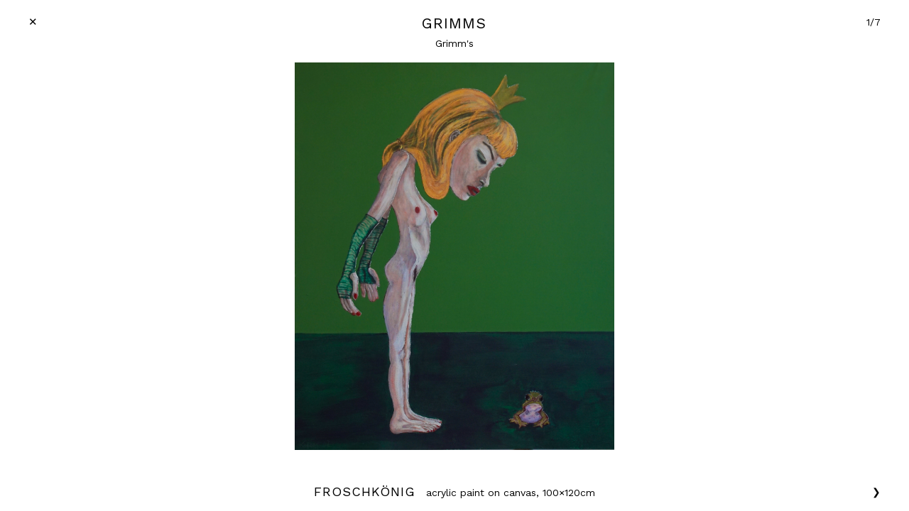

--- FILE ---
content_type: text/html; charset=UTF-8
request_url: https://katrin-kersten.de/paintings/grimms.php
body_size: 1416
content:
<!DOCTYPE html>
<html lang="de">

<head>

    <meta charset="utf-8">
    <meta http-equiv="X-UA-Compatible" content="IE=edge">
    <meta name="viewport" content="width=device-width, initial-scale=1">
    <meta name="description" content="">
    <meta name="author" content="">

    <title>Katrin Kersten | Set design | paintings</title>
    
    <link rel="icon" href="../img/favicon.ico" type="image/x-icon">


    <!-- Bootstrap Core CSS -->
    <link href="../css/bootstrap.css" rel="stylesheet">

    <!-- Custom CSS -->
    <link href="../css/full-slider.css" rel="stylesheet">

    <!-- HTML5 Shim and Respond.js IE8 support of HTML5 elements and media queries -->
    <!-- WARNING: Respond.js doesn't work if you view the page via file:// -->
    <!--[if lt IE 9]>
        <script src="https://oss.maxcdn.com/libs/html5shiv/3.7.0/html5shiv.js"></script>
        <script src="https://oss.maxcdn.com/libs/respond.js/1.4.2/respond.min.js"></script>
    <![endif]-->

</head>

<body>


<nav class="navbar navbar-default navbar-fixed-top">

    

         <div class="container-fluid" style="max-width:100% !important;">
    
 <div class="row" style="width:100%; background-color:#fff; padding-top:20px;">
     
    
  <div class="col-sm-1 schliessen">
   
<a href="../paintings.php" target="_self">✕</a> 
  </div>
  
  <div class="text-center col-sm-10 titel">
             
            <span class="title">Grimms</span>
            <br /><span class="textklein hidden-xs">Grimm's</span>
      
      </div>
      
      <div class="text-right col-sm-1 textklein hidden-xs">
    <span class="num">1/7</span>
    </div>
         
 
  
  </div>
        
      </div>
    <!-- Collect the nav links, forms, and other content for toggling -->

    <!-- /.navbar-collapse --> 
  
</nav>
 


    <!-- Full Page Image Background Carousel Header -->
    <div id="carousel1" class="carousel slide">
        <!-- Indicators -->
        

        <!-- Wrapper for Slides -->
        <div class="carousel-inner" >
        
            <div class="item active">
                <!-- Set the first background image using inline CSS below. -->
                <div class="fill" style="background-image:url('../img/paintings/grimms/1.jpg');"></div>
            </div>
           
            <div class="item">
                <!-- Set the second background image using inline CSS below. -->
                <div class="fill" style="background-image:url('../img/paintings/grimms/2.jpg');"></div>
            </div>
            
              <div class="item">
                <!-- Set the second background image using inline CSS below. -->
                <div class="fill" style="background-image:url('../img/paintings/grimms/3.jpg');"></div>
            </div>
            
             <div class="item">
                <!-- Set the second background image using inline CSS below. -->
                <div class="fill" style="background-image:url('../img/paintings/grimms/4.jpg');"></div>
            </div>
            
             <div class="item">
                <!-- Set the second background image using inline CSS below. -->
                <div class="fill" style="background-image:url('../img/paintings/grimms/5.jpg');"></div>
            </div>
            
            <div class="item">
                <!-- Set the third background image using inline CSS below. -->
                <div class="fill" style="background-image:url('../img/paintings/grimms/6.jpg');"></div>            
            </div>
            
                  <div class="item">
                <!-- Set the first background image using inline CSS below. -->
                <div class="fill" style="background-image:url('../img/paintings/grimms/7.jpg');"></div>
            </div>
           
      
              
                 
                 </div>
                
                 <!-- Controls -->
        <a class="left carousel-control" href="#carousel1" data-slide="prev">
            <span class="icon-prev"></span>
        </a>
        <a class="right carousel-control" href="#carousel1" data-slide="next">
            <span class="icon-next"></span>
        </a>
                
          
    </div>
    
    
    
    <div class="container-fluid" style="max-width:100% !important;">
    
 <div class="row" style="position:fixed; bottom:15px; left:0px; background-color:#fff; width:100%; padding-top:15px; padding-left:20px; padding-right:20px;">
     <div class="text-left col-sm-1 textklein hidden-xs">
   
<a class="left carousel-control2 arrowleft" href="#carousel1" role="button" data-slide="prev">❮</a>

     </div>
  
 <div class="text-center col-sm-10 textklein">
             
             
                    <div id="slider_captions" class="text-center">
                    
                    
<div id="caption-0" class="carousel-caption"><span class="title3">Froschkönig</span>&nbsp;&nbsp;&nbsp;acrylic paint on canvas, 100×120cm</div>  
                             
<div id="caption-1" class="carousel-caption"><span class="title3">Aschenputtel</span>&nbsp;&nbsp;&nbsp;acrylic paint on canvas, 100×120cm</div> 

 <div id="caption-2" class="carousel-caption"><span class="title3">Schneewittchen und die sieben Zwerge</span>&nbsp;&nbsp;&nbsp;acrylic paint on canvas, 100×120cm</div> 
 
  <div id="caption-3" class="carousel-caption"><span class="title3">Die Prinzessin auf der Erbse</span>&nbsp;&nbsp;&nbsp;acrylic paint on canvas, 100×120cm</div> 
  
   <div id="caption-4" class="carousel-caption"><span class="title3">Dornröschen</span>&nbsp;&nbsp;&nbsp;acrylic paint on canvas, 100×120cm</div>  

<div id="caption-5" class="carousel-caption"><span class="title3">Schneeweisschen und Rosenrot</span>&nbsp;&nbsp;&nbsp;pencil on cardboard, 100x120cm</div>  
                                                                                         
<div id="caption-6" class="carousel-caption"><span class="title3">Rotkäppchen und der Wolf</span>&nbsp;&nbsp;&nbsp;pencil on cardboard, 100x120cm</div>   
				   
                                    
                </div>
  
      
      </div>
      
       <div class="text-right col-sm-1 textklein hidden-xs">
   <a class="right carousel-control2 arrowright" href="#carousel1" role="button" data-slide="next">❯</a>

    </div>
         
  </div>
  
  </div>
    
               

    <!-- jQuery -->
    <script src="../js/jquery-1.11.2.min.js"></script>

    <!-- Bootstrap Core JavaScript -->
    <script src="../js/bootstrap.js"></script>

    <!-- Script to Activate the Carousel -->
    <script>
    $('.carousel').carousel({
        interval: 7500 //changes the speed
    })
    </script>

</body>

</html>


--- FILE ---
content_type: text/css
request_url: https://katrin-kersten.de/css/full-slider.css
body_size: 215
content:
/*!
 * Start Bootstrap - Full Slider HTML Template (http://startbootstrap.com)
 * Code licensed under the Apache License v2.0.
 * For details, see http://www.apache.org/licenses/LICENSE-2.0.
 */

html,
body {
    height: 100%;
	
	padding-top:44px;
	padding-bottom:43px;
}

.carousel,
.item,
.active {
    height: 100%;
	
}

.carousel {
	padding-left:40px;
	padding-right:40px;
}

.carousel-inner {
    height: 100%;
}

/* Background images are set within the HTML using inline CSS, not here */

.fill {
    width: 100%;
    height: 100%;
    background-position: center;
    -webkit-background-size: contain;
    -moz-background-size: contain;
    background-size: contain;
    -o-background-size: contain;
	background-repeat:no-repeat;
}


.carousel-caption {
		
			text-align: center;
			font-size:14px;
			line-height:22px;
			padding:0px;
			margin:0px;
			
}

.carousel-caption:not(#caption-0) {
    display: none;
}